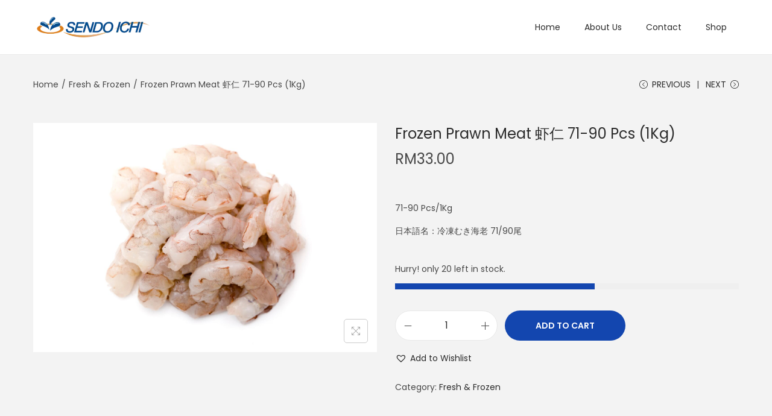

--- FILE ---
content_type: application/javascript
request_url: https://sendoichi.com/wp-content/themes/woostify/assets/js/woocommerce/product-images.min.js?ver=2.2.5
body_size: 15787
content:
"use strict";if(void 0===woostifyEvent)var woostifyEvent={carouselActionReady:[]};var galleries=document.querySelectorAll(".product-gallery");function woostifyStickySummary(gallery){if(woostify_woocommerce_general.enabled_sticky_product_summary){var summary=!!document.body.classList.contains("has-gallery-list-layout ")&&gallery.querySelector(".product-summary");if(summary&&!(window.innerWidth<992)&&!(gallery.offsetHeight<=summary.offsetHeight)){var sidebarStickCmnKy=new WSYSticky(".summary.entry-summary",{stickyContainer:".product-page-container",marginTop:parseInt(woostify_woocommerce_general.sticky_top_space),marginBottom:parseInt(woostify_woocommerce_general.sticky_bottom_space)});return jQuery("form.variations_form").on("found_variation",(function(){sidebarStickCmnKy.update()})),sidebarStickCmnKy}}}function renderSlider(element,_options){return!!element&&(!element.classList.contains("flickity-enabled")&&(!(element.querySelectorAll(_options.cellSelector).length<2)&&new Flickity(element,_options)));var items}window.addEventListener("load",(function(){galleries&&(galleries.forEach((function(gallery,index){woostifyStickySummary(gallery)})),setTimeout((function(){window.dispatchEvent(new Event("resize"))}),200))}));class WoostifyGallery{constructor(selector,options){var gallery=this;return"string"==typeof selector&&(selector=document.querySelector(selector)),this.el=selector,this.mobileSlider={},this.imageCarousel={},this.thumbCarousel={},this.options=options,this.sliderOptions={...options.main},this.thumbOptions={...options.thumb},this.init(),this}init(){var gallery=this,galleryElement=this.el;this.productThumbnails=this.getProductThumbnails(),this.checkDragable(),this.noSliderLayout=galleryElement.classList.contains("column-style")||galleryElement.classList.contains("grid-style"),this.prevBtn=document.createElement("button"),this.nextBtn=document.createElement("button"),this.initSlider(),this.events()}initSlider(){var gallery=this,galleryElement=gallery.el;if(gallery.noSliderLayout)gallery.woostifyGalleryCarouselMobile();else{if(gallery.productThumbnails=gallery.getProductThumbnails(),!gallery.productThumbnails)return!1;gallery.sliderOptions.on={ready:function(){gallery.changeImageCarouselButtonIcon(),gallery.calculateVerticalSliderHeight()}},gallery.imageCarousel=gallery.renderSlider(gallery.sliderOptions.container,gallery.sliderOptions),gallery.galleryThumbnailCarousel()}"function"==typeof easyZoomHandle&&easyZoomHandle(),"function"==typeof initPhotoSwipe&&initPhotoSwipe(".product-images-container"),setTimeout((function(){window.dispatchEvent(new Event("resize"))}),200)}renderSlider(element,_options){return!!element&&new Flickity(element,_options)}createImages(fullSrc,src,size){var item='<figure class="image-item ez-zoom" itemprop="associatedMedia" itemscope itemtype="http://schema.org/ImageObject">';return item+="<a href="+fullSrc+" data-size="+size+' itemprop="contentUrl" data-elementor-open-lightbox="no">',item+="<img src="+src+' itemprop="thumbnail">',item+="</a>",item+="</figure>"}createThumbnails(src){var item='<div class="thumbnail-item">';return item+='<img src="'+src+'">',item+="</div>"}changeImageCarouselButtonIcon(){var galleryElement=this.el,imageNextBtn=galleryElement.querySelector(".flickity-button.next"),imagePrevBtn=galleryElement.querySelector(".flickity-button.previous");imageNextBtn&&(imageNextBtn.innerHTML=this.options.next_icon),imagePrevBtn&&(imagePrevBtn.innerHTML=this.options.prev_icon)}woostifyGalleryCarouselMobile(){var gallery=this,galleryElement=gallery.el,mobileGallery;!galleryElement.querySelector(".has-gallery-list-layout .product-gallery.has-product-thumbnails")||window.innerWidth>991||(gallery.sliderOptions.on={ready:function(){gallery.changeImageCarouselButtonIcon()}},gallery.mobileSlider=new Flickity(galleryElement.querySelector(".product-images-container"),gallery.sliderOptions))}calculateVerticalSliderHeight(){var gallery=this,galleryElement=gallery.el;if(window.matchMedia("( min-width: 768px )").matches&&galleryElement.classList.contains("vertical-style")){var currFirstImage=galleryElement.querySelector(".image-item img");gallery._setVerticalSliderHeight(currFirstImage),gallery.waitImageLoad(currFirstImage,loadedImg=>{gallery._setVerticalSliderHeight(loadedImg)}).then(loadedImg=>{}).catch(err=>{console.error("Error loading image",err)})}}_setVerticalSliderHeight(img){var imgHeight=img?img.offsetHeight:0,productThumbnails=this.getProductThumbnails();imgHeight&&(productThumbnails.style.maxHeight=imgHeight+"px")}isImageOk(img){return!!img.complete&&(void 0===img.naturalWidth||0!=img.naturalWidth)}async waitImageLoad_v2(img,callback){var check=0,intv=0;intv=setInterval((function(){var imgHeight;IsImageOk(img)&&check<20&&((img?img.offsetHeight:0)&&_setVerticalSliderHeight(img),clearInterval(intv));check++}),200)}async waitImageLoad(img,callback){return new Promise((resolve,reject)=>{img.addEventListener("load",()=>{callback(img),resolve(img)}),img.addEventListener("error",reject)})}galleryThumbnailCarousel(){this.horizontalThumbnailCarousel()||this.verticalThumbnailCarousel()}verticalThumbnailCarousel(){var gallery=this,galleryElement=this.el,productThumbnails=this.getProductThumbnails();if(productThumbnails){var thumbOptions=this.thumbOptions;window.matchMedia("( max-width: 767px )").matches?this.thumbCarousel=new Flickity(productThumbnails,thumbOptions):galleryElement.classList.contains("vertical-style")?(this.calculateVerticalSliderHeight(),this.verticalThumbnailSliderAction(this),this.addThumbButtons()):this.thumbCarousel=new Flickity(productThumbnails,thumbOptions)}}verticalThumbnailSliderAction(){var gallery=this,productThumbnails=this.getProductThumbnails(),thumbNavImages=productThumbnails.querySelectorAll(".thumbnail-item"),imageCarousel=this.imageCarousel;thumbNavImages[0].classList.add("is-nav-selected"),thumbNavImages[0].classList.add("is-selected"),thumbNavImages.forEach((function(thumbNavImg,thumbIndex){thumbNavImg.addEventListener("click",(function(){imageCarousel.select(thumbIndex)}))}));var thumbImgHeight=0<imageCarousel.selectedIndex?thumbNavImages[imageCarousel.selectedIndex].offsetHeight:thumbNavImages[0].offsetHeight,thumbHeight=productThumbnails.offsetHeight;imageCarousel.on("change",(function(){productThumbnails.querySelectorAll(".thumbnail-item").forEach((function(thumb){thumb.classList.remove("is-nav-selected","is-selected")}));var selected=0<=imageCarousel.selectedIndex?thumbNavImages[imageCarousel.selectedIndex]:thumbNavImages[0];selected.classList.add("is-nav-selected","is-selected");var scrollY=selected.offsetTop+productThumbnails.scrollTop-(thumbHeight+thumbImgHeight)/2;productThumbnails.scrollTo({top:scrollY,behavior:"smooth"})}))}addThumbButtons(){var gallery=this,galleryElement=this.el,productThumbnails,productThumbnailsWrapper=this.getProductThumbnails().parentElement;this.prevBtn.classList.add("thumb-btn","thumb-prev-btn","prev"),this.prevBtn.innerHTML=this.options.vertical_prev_icon,this.nextBtn.classList.add("thumb-btn","thumb-next-btn","next"),this.nextBtn.innerHTML=this.options.vertical_next_icon,productThumbnailsWrapper.appendChild(this.prevBtn),productThumbnailsWrapper.appendChild(this.nextBtn),this.displayThumbButtons(),this.changeImageCarouselButtonEvents()}displayThumbButtons(){var gallery=this,productThumbnails=this.getProductThumbnails(),thumbs=productThumbnails.querySelectorAll(".thumbnail-item"),totalThumbHeight=0;thumbs.length&&thumbs.forEach((function(thumb){var thumbHeight=thumb.offsetHeight;thumbHeight+=parseInt(window.getComputedStyle(thumb).getPropertyValue("margin-top")),thumbHeight+=parseInt(window.getComputedStyle(thumb).getPropertyValue("margin-bottom")),totalThumbHeight+=thumbHeight})),totalThumbHeight>productThumbnails.offsetHeight?(productThumbnails.classList.add("has-buttons"),this.nextBtn.style.display="block",this.prevBtn.style.display="block"):(productThumbnails.classList.remove("has-buttons"),this.nextBtn.style.display="none",this.prevBtn.style.display="none")}horizontalThumbnailCarousel(){var gallery=this,galleryElement=this.el,result=!1;if(this.productThumbnails=this.getProductThumbnails(),this.productThumbnails){var productThumbnails=this.productThumbnails,thumbCarousel=this.thumbCarousel,thumbOptions=this.thumbOptions;if(galleryElement.classList.contains("horizontal-style")||window.matchMedia("( max-width: 767px )").matches){var thumbEls=productThumbnails.querySelectorAll(".thumbnail-item"),totalWidth=0;thumbEls.length&&thumbEls.forEach((function(thumbEl){var thumbWidth=thumbEl.offsetWidth;thumbWidth+=parseInt(window.getComputedStyle(thumbEl).getPropertyValue("margin-left")),thumbWidth+=parseInt(window.getComputedStyle(thumbEl).getPropertyValue("margin-right")),totalWidth+=thumbWidth})),totalWidth>=productThumbnails.offsetWidth?(thumbOptions.groupCells="60%",thumbOptions.wrapAround=!0):(thumbOptions.groupCells="3",thumbOptions.wrapAround=!1),thumbCarousel&&thumbCarousel.slider&&thumbCarousel.destroy(),this.thumbCarousel=new Flickity(this.productThumbnails,thumbOptions),result=!0}return result}}resetCarousel(){var gallery=this;this.imageCarousel||this.imageCarousel.slider||imageCarousel.select(0),this.mobileSlider||this.mobileSlider.slider||mobileSlider.select(0)}updateGallery(data,reset,variationId){var gallery=this,galleryElement=this.el;if(data.length&&!document.documentElement.classList.contains("quick-view-open")){for(var images="",thumbnails="",imageCarousel=this.imageCarousel||{},thumbCarousel=this.thumbCarousel||{},mobileSlider=this.mobileSlider||{},i=0,j=data.length;i<j;i++)if(reset){var size=data[i].full_src_w+"x"+data[i].full_src_h;images+=this.createImages(data[i].full_src,data[i].src,size),thumbnails+=data.length>1?this.createThumbnails(data[i].gallery_thumbnail_src):""}else if(variationId&&variationId==data[i][0].variation_id)if(1>=data[i].length-1){thumbnails="";for(var x=1,y=data[i].length;x<y;x++){var size=data[i][x].full_src_w+"x"+data[i][x].full_src_h;images+=this.createImages(data[i][x].full_src,data[i][x].src,size)}}else for(var x=1,y=data[i].length;x<y;x++){var size=data[i][x].full_src_w+"x"+data[i][x].full_src_h;images+=this.createImages(data[i][x].full_src,data[i][x].src,size),thumbnails+=data[i].length>1?this.createThumbnails(data[i][x].gallery_thumbnail_src):""}if(console.log(imageCarousel),imageCarousel&&imageCarousel.slider&&imageCarousel.destroy(),thumbCarousel&&thumbCarousel.slider&&thumbCarousel.destroy(),mobileSlider&&mobileSlider.slider&&mobileSlider.destroy(),images&&galleryElement.querySelector(".product-images")&&(galleryElement.querySelector(".product-images").querySelector(".product-images-container").innerHTML=images),galleryElement.querySelector(".product-thumbnail-images"))if(""!==thumbnails){var productThumbnailsWrapper=galleryElement.querySelector(".product-thumbnail-images").querySelector(".product-thumbnail-images-container");productThumbnailsWrapper||(productThumbnailsWrapper=document.createElement("div")).classList.add("product-thumbnail-images-container"),productThumbnailsWrapper.classList.remove("flickity-enabled"),galleryElement.querySelector(".product-thumbnail-images").innerHTML="",galleryElement.querySelector(".product-thumbnail-images").appendChild(productThumbnailsWrapper).innerHTML=thumbnails,galleryElement.querySelector(".product-gallery")&&galleryElement.querySelector(".product-gallery").classList.add("has-product-thumbnails"),galleryElement.classList.contains("product-gallery")&&galleryElement.classList.add("has-product-thumbnails")}else galleryElement.querySelector(".product-thumbnail-images").innerHTML="";this.initSlider()}}checkDragable(){window.matchMedia("( min-width: 768px )").matches&&this.el.classList.contains("vertical-style")&&(this.thumbOptions.draggable=!1)}getProductThumbnails(){var gallery=this,galleryElement=this.el;return"string"==typeof this.thumbOptions.asNavFor&&galleryElement.querySelector(this.thumbOptions.asNavFor)&&(this.thumbOptions.asNavFor=galleryElement.querySelector(this.thumbOptions.asNavFor)),"string"==typeof this.sliderOptions.container&&galleryElement.querySelector(this.sliderOptions.container)&&(this.sliderOptions.container=galleryElement.querySelector(this.sliderOptions.container)),"string"==typeof this.thumbOptions.container&&galleryElement.querySelector(this.thumbOptions.container)&&(this.thumbOptions.container=galleryElement.querySelector(this.thumbOptions.container)),"string"!=typeof this.thumbOptions.container&&this.thumbOptions.container}events(){var gallery=this,galleryElement=gallery.el;window.addEventListener("resize",(function(){gallery.checkDragable()})),gallery.changeImageCarouselButtonEvents(),gallery.listenResetVariations(),gallery.listenFoundVariations()}changeImageCarouselButtonEvents(){var gallery=this,galleryElement,thumbButtons=gallery.el.querySelectorAll(".thumb-btn");thumbButtons.length&&thumbButtons.forEach((function(thumbBtn){thumbBtn.addEventListener("click",(function(){var currBtn=this;this.classList.contains("prev")?gallery.imageCarousel.previous():gallery.imageCarousel.next()}))}))}listenFoundVariations(){var gallery=this,galleryElement=gallery.el;gallery.listEvents=gallery.listEvents||{},gallery.listEvents.found_variation||(jQuery("form.variations_form").on("found_variation",(function(e,variation){if("undefined"!=typeof woostify_variation_gallery&&woostify_variation_gallery.length)gallery.updateGallery(woostify_variation_gallery,!1,variation.variation_id);else if(variation.variation_gallery_images){var thumbs=galleryElement.querySelector(".product-thumbnail-images"),has_gallery;if(variation.variation_gallery_images.length>1||variation.variation_gallery_images.length&&variation.image&&variation.variation_gallery_images[0].full_src!=variation.image.full_src)gallery.updateGallery(variation.variation_gallery_images,!0,variation.variation_id),thumbs&&thumbs.classList.add("variation-gallery");else if("undefined"!=typeof woostify_default_gallery&&woostify_default_gallery.length){var images=[];variation.image?(images.push(variation.image),woostify_default_gallery.forEach((function(item,index,default_gallery){index&&images.push(item)}),images)):images=woostify_default_gallery,gallery.updateGallery(gallery,images,!0),thumbs&&thumbs.classList.remove("variation-gallery")}}})),gallery.listEvents.found_variation=1)}listenResetVariations(){var gallery=this,galleryElement=gallery.el;gallery.listEvents=gallery.listEvents||{},gallery.listEvents.reset_variations||(jQuery(".reset_variations").on("click",(function(){"undefined"!=typeof woostify_default_gallery&&woostify_default_gallery.length&&(gallery.updateGallery(woostify_default_gallery,!0),galleryElement.querySelector(".product-thumbnail-images")&&galleryElement.querySelector(".product-thumbnail-images").classList.remove("variation-gallery")),gallery.resetCarousel(),setTimeout((function(){window.dispatchEvent(new Event("resize"))}),200),(document.body.classList.contains("elementor-editor-active")||document.body.classList.contains("elementor-editor-preview"))&&(galleryElement.querySelector(".product-thumbnail-images-container")||galleryElement.querySelector(".product-gallery").classList.remove("has-product-thumbnails"))})),gallery.listEvents.reset_variations=!0)}}var woostifyGalleries=[];document.addEventListener("DOMContentLoaded",(function(){woostifyEvent.productImagesReady||(galleries.forEach((function(galleryElement,index){var gallery=new WoostifyGallery(galleryElement,woostify_product_images_slider_options);woostifyGalleries.push(gallery)})),"function"==typeof onElementorLoaded&&onElementorLoaded((function(){window.elementorFrontend.hooks.addAction("frontend/element_ready/global",(function(){setTimeout((function(){var galleries;document.querySelectorAll(".product-gallery").forEach((function(galleryElement,index){renderSlider(galleryElement.querySelector(woostify_product_images_slider_options.main.container),woostify_product_images_slider_options)}))}),200)}))})),woostifyEvent.productImagesReady=1)}));